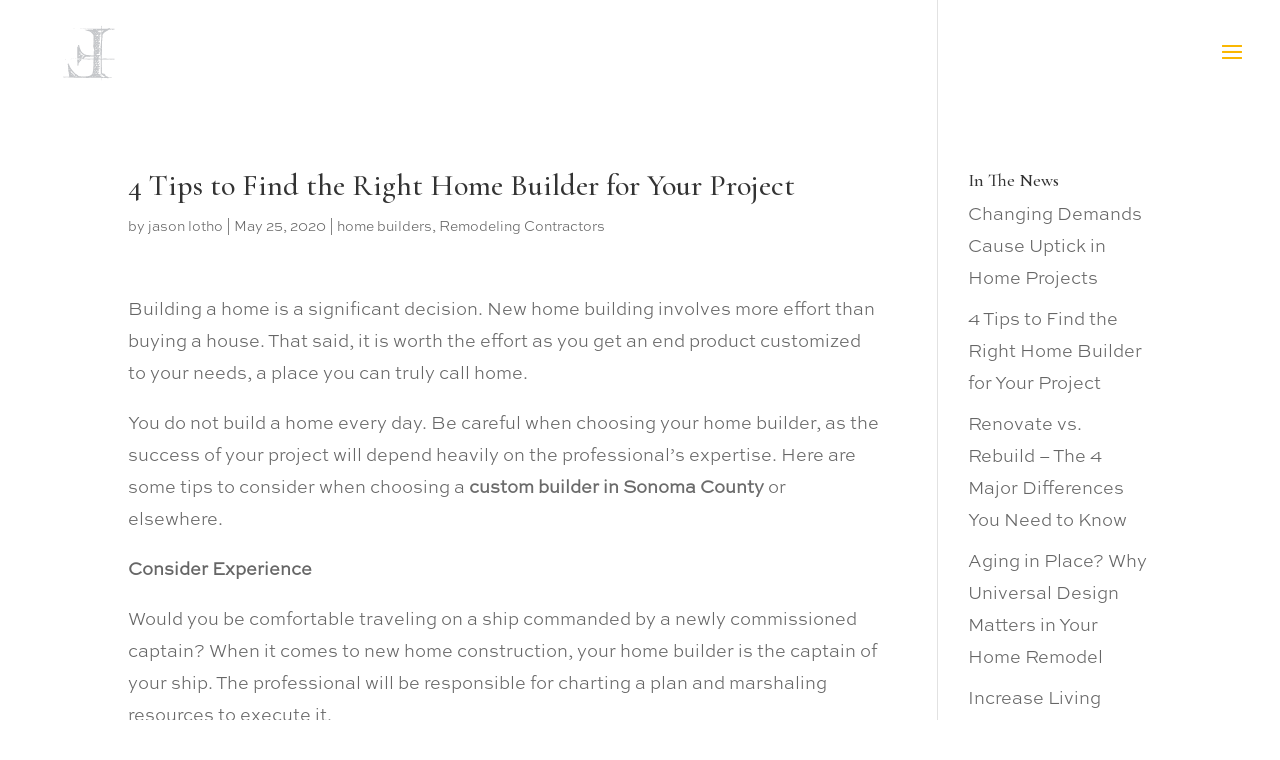

--- FILE ---
content_type: text/css
request_url: https://www.fondarefinish.com/wp-content/et-cache/3682/et-core-unified-tb-5398-deferred-3682.min.css?ver=1768500102
body_size: 350
content:
@font-face{font-family:"fondaresans-light";font-display:swap;src:url("https://www.fondarefinish.com/wp-content/uploads/et-fonts/SweetSansProLight.otf") format("opentype")}.et_pb_section_2_tb_footer{margin-bottom:0px}.et_pb_section_2_tb_footer.et_pb_section{padding-top:0px;padding-bottom:0px;background-color:#FAB701!important}.et_pb_row_3_tb_footer.et_pb_row{padding-top:10px!important;padding-bottom:0px!important;margin-bottom:0px!important;padding-top:10px;padding-bottom:0px}.et_pb_row_3_tb_footer{display:flex}.et_pb_blurb_3_tb_footer.et_pb_blurb .et_pb_module_header,.et_pb_blurb_3_tb_footer.et_pb_blurb .et_pb_module_header a{font-family:'Cormorant Garamond',Georgia,"Times New Roman",serif;font-size:26px;color:#000000!important}.et_pb_blurb_3_tb_footer.et_pb_blurb{font-family:'fondaresans-light',Helvetica,Arial,Lucida,sans-serif;color:#000000!important;padding-bottom:0px!important;margin-bottom:0px!important}.et_pb_blurb_3_tb_footer.et_pb_blurb .et_pb_module_header{margin-bottom:0px;padding-bottom:0px}.et_pb_blurb_3_tb_footer .et_pb_blurb_content{max-width:189px}.et_pb_blurb_3_tb_footer .et_pb_main_blurb_image .et_pb_only_image_mode_wrap,.et_pb_blurb_3_tb_footer .et_pb_main_blurb_image .et-pb-icon{background-color:RGBA(255,255,255,0)}.et_pb_blurb_3_tb_footer .et-pb-icon{color:#000000;font-family:ETmodules!important;font-weight:400!important}@media only screen and (min-width:981px){.et_pb_section_2_tb_footer{display:none!important}}

--- FILE ---
content_type: application/javascript
request_url: https://www.fondarefinish.com/wp-content/uploads/wtfdivi/wp_footer.js?ver=1669869207
body_size: 4
content:
jQuery(function($){$('#et-info-phone').wrap(function(){var num='17072939241';num=num.replace(/[^0-9+]+/g,'-');num=num.replace(/^[-]|[-]$/g,'');return'<a href="tel:'+num+'"></a>';});});